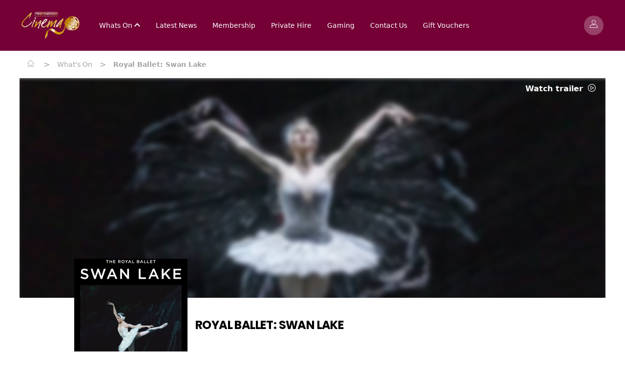

--- FILE ---
content_type: text/html; charset=ISO-8859-1
request_url: https://stationcinema.com/event/78756
body_size: 74272
content:
<!-- <script>
  // Dark Mode ON
  document.documentElement.classList.add('dark');
  localStorage.theme = 'dark';
  localStorage.removeItem('theme');
</script> -->


<!DOCTYPE html>
<html lang="EN" class="">
    <head>
        <base href="">
        <meta charset="UTF-8" />
        <meta name="viewport" content="width=device-width, initial-scale=1.0" />
        <meta data-a1serv="A1Web-FE3" />

        <link rel="apple-touch-icon" sizes="57x57" href="/assets/icons/apple-icon-57x57.png">
        <link rel="apple-touch-icon" sizes="60x60" href="/assets/icons/apple-icon-60x60.png">
        <link rel="apple-touch-icon" sizes="72x72" href="/assets/icons/apple-icon-72x72.png">
        <link rel="apple-touch-icon" sizes="76x76" href="/assets/icons/apple-icon-76x76.png">
        <link rel="apple-touch-icon" sizes="114x114" href="/assets/icons/apple-icon-114x114.png">
        <link rel="apple-touch-icon" sizes="120x120" href="/assets/icons/apple-icon-120x120.png">
        <link rel="apple-touch-icon" sizes="144x144" href="/assets/icons/apple-icon-144x144.png">
        <link rel="apple-touch-icon" sizes="152x152" href="/assets/icons/apple-icon-152x152.png">
        <link rel="apple-touch-icon" sizes="180x180" href="/assets/icons/apple-icon-180x180.png">
        <link rel="icon" type="image/png" sizes="192x192"  href="/assets/icons/android-icon-192x192.png">
        <link rel="icon" type="image/png" sizes="32x32" href="/assets/icons/favicon-32x32.png">
        <link rel="icon" type="image/png" sizes="96x96" href="/assets/icons/favicon-96x96.png">
        <link rel="icon" type="image/png" sizes="16x16" href="/assets/icons/favicon-16x16.png">
        <link rel="manifest" href="/assets/icons/manifest.json">
        <meta name="msapplication-TileColor" content="#ffffff">
        <meta name="msapplication-TileImage" content="/assets/icons/ms-icon-144x144.png">
        <meta name="theme-color" content="#ffffff">
        <script src="https://ajax.googleapis.com/ajax/libs/jquery/3.6.0/jquery.min.js"></script>
        <script>var sitecode = 'STATIONCINEMA';</script>
        
        
        <!-- <meta name="apple-mobile-web-app-title" content="" /> -->
        
        <x-head/>
        <title>Events | The Station Cinema</title>
        <meta name="desciption" content="">
        <meta name="keywords" content="">
        <x-styles/>
        <link rel="stylesheet" href="/splide/css/splide-core.min.css">
        <link rel="stylesheet" href="/css/global.css">
        <link rel="stylesheet" href="/stylesheet.css"> 
        
        <script>(function(i,s,o,g,r,a,m){i['GoogleAnalyticsObject']=r;i[r]=i[r]||function(){(i[r].q=i[r].q||[]).push(arguments)},i[r].l=1*new Date();a=s.createElement(o),m=s.getElementsByTagName(o)[0];a.async=1;a.src=g;m.parentNode.insertBefore(a,m)})(window,document,'script','//www.google-analytics.com/analytics.js','ga');ga('create','UA-56401285-3','auto',{'name':'olct'});ga('olct.require','displayfeatures');ga('olct.require','ecommerce');ga('olct.send','pageview');</script>    </head>
    <body>
<header id="a1web-header" class="sticky top-0 a1-header-bg a1-header-border px-4" style="z-index: 25;">
    <div class="container mx-auto">
        <nav class="flex justify-between items-center a1-header-bg px-4 md:px-1 py-4 md:py-6">
            <div class="flex justify-start items-center">
                <div class="mr-6">
                    <a href="https://stationcinema.com">
                        <img class="a1-header-logo" src="/assets/images/logo_large.png" alt="Site Logo">
                    </a>
                </div>
                <div class="ml-4 hidden lg:block">
                    <ul class="list-none flex justify-evenly items-center space-x-8">
                        <!-- <li class="lg:pr-0 xl:pr-8">
                            <i class="icon-a1-common-location-solid text-white items-center justify-center align-middle" style="font-size: 14px; margin-right: 1px;"></i>
                            <select class="cinemaSelect" id="cinemaSelect" onchange="cinemaSelect()">
                                                                    <option value="https://stationcinema.a1web-test.com" selected="selected">Station Cinema</option>
                                                            </select>
                        </li> -->
                                            
                                                    <li class="dropdown">
                                                                <a href="/" class="dropdown-selector text-sm a1-header-color font-medium">
                                        Whats On                                        <i class="a1-header-color text-xs align-middle dropdown-icon icon-a1-common-up"></i>
                                    </a>
                                                                                            <div class="dropdown-content absolute a1-header-bg grid grid-cols-1 hidden min-w-max">
                                                                                    <a href="/whatson" class="dropdown-link grid-span-1 place-self-start text-sm a1-header-color m-4 font-medium">Now Showing</a>
                                                                                    <a href="/whatson/all" class="dropdown-link grid-span-1 place-self-start text-sm a1-header-color m-4 font-medium">View All</a>
                                                                                    <a href="/comingsoon" class="dropdown-link grid-span-1 place-self-start text-sm a1-header-color m-4 font-medium">Coming Soon</a>
                                                                                    <a href="/whatson/live" class="dropdown-link grid-span-1 place-self-start text-sm a1-header-color m-4 font-medium">Live Events</a>
                                                                                    <a href="/whatson/senior" class="dropdown-link grid-span-1 place-self-start text-sm a1-header-color m-4 font-medium">Senior Screenings</a>
                                                                                    <a href="/whatson/Selects" class="dropdown-link grid-span-1 place-self-start text-sm a1-header-color m-4 font-medium">Selects</a>
                                                                                    <a href="/whatson/DogFriendly" class="dropdown-link grid-span-1 place-self-start text-sm a1-header-color m-4 font-medium">Dog Friendly</a>
                                                                                    <a href="/whatson/subtitled" class="dropdown-link grid-span-1 place-self-start text-sm a1-header-color m-4 font-medium">Subtitled Screenings</a>
                                                                            </div>
                                                          </li>
                                                    <li class="">
                                                                <a href="/news" class="text-sm a1-header-color font-medium" >Latest News</a>
                                                                                    </li>
                                                    <li class="">
                                                                <a href="/news/17713" class="text-sm a1-header-color font-medium" >Membership</a>
                                                                                    </li>
                                                    <li class="">
                                                                <a href="/news/17779" class="text-sm a1-header-color font-medium" >Private Hire</a>
                                                                                    </li>
                                                    <li class="">
                                                                <a href="/contact/gaming" class="text-sm a1-header-color font-medium" >Gaming</a>
                                                                                    </li>
                                                    <li class="">
                                                                <a href="/contact" class="text-sm a1-header-color font-medium" >Contact Us</a>
                                                                                    </li>
                                                    <li class="">
                                                                <a href="https://stationcinema.admit-one.eu/?p=voucher" class="text-sm a1-header-color font-medium" >Gift Vouchers</a>
                                                                                    </li>
                                            </ul>
                </div>
            </div>

            <div class="flex justify-end">
                <!-- <div class="flex items-center justify-center">
                    <a class="flex items-center justify-end mr-4" href="https://stationcinema.admit-one.eu/payment">
                        <i class="icon icon-a1-common-basket text-white text-2xl"></i>
                    </a>
                </div> -->
                <div class="flex-initial">
                    <div class="flex items-center justify-end lg:hidden">
                        
                                                    <a class="bg-opacity-25 bg-white rounded-full px-3 py-2 mr-4 flex items-center justify-center" href="https://stationcinema.admit-one.eu/account">
                                <i class="icon icon-a1-common-account text-white"></i>
                            </a>
                                                <span id="openMenu" class="toggleMenu a1-header-color mt-1">
                            <i class="icon icon-a1-common-menu-burger"></i>
                        </span>
                    </div>
                    <div class="hidden xl:flex xl:justify-end">
                        <a class="whatsOnButton_header inline-block btn-primary font-body text-center text-white text-sm px-5 py-2 font-medium" href="contact">
                            Get in Touch
                        </a>
                                                                            <a class="bg-opacity-25 bg-white rounded-full px-3 py-2 ml-2 flex items-center justify-center" href="https://stationcinema.admit-one.eu/account">
                                <i class="icon icon-a1-common-account text-white"></i>
                            </a>
                                            </div>
                                            <div class="hidden lg:flex xl:hidden xl:justify-end">
                            <a class="bg-opacity-25 bg-white rounded-full px-3 py-2 ml-2 flex items-center justify-center" href="https://stationcinema.admit-one.eu/account">
                                <i class="icon icon-a1-common-account text-white"></i>
                            </a>
                        </div>
                                    </div>
            </div>
        </nav>
    </div>
</header>
<aside id="menuAside" class="transform top-0 right-0 w-5/6 bg-white fixed h-full overflow-auto ease-in-out transition-all duration-300 z-30 translate-x-full" style="z-index:9999;">
    <div class="border-b-2 py-4 px-12">
        <span id="closeMenu" class="toggleMenu text-secondary mt-1">
            <i class="icon icon-a1-common-cross text-sm align-bottom mr-2"></i>
            Menu
        </span>
    </div>
    <div class="py-8 px-16">
        <ul class="list-none test">
            <li class="mb-8">
                <i id="cin_loc" class="a1-common2-a1-common-location-solid text-accent items-center justify-center align-middle" style="font-size: 14px; margin-right: 1px;"></i>
                <select class="cinemaSelectMob" id="cinemaSelectMob" onchange="cinemaSelectMob()">
                                            <option value="https://stationcinema.a1web-test.com" selected="selected">Station Cinema</option>
                                    </select>
            </li>
                            <li class="mb-8 dropdown">
                                    <a href="/" class="dropdown-selector flex justify-between text-sm text-secondary font-medium">
                            Whats On                            <i class="dropdown-icon text-secondary font-medium align-middle icon-a1-common-up"></i>
                        </a>
                                    <div class="dropdown-content grid grid-cols-1 place-content-center hidden">
                                    
                                <a href="/whatson" class="dropdown-link grid-span-1 place-self-start text-sm text-secondary font-medium ml-5 my-4">Now Showing</a>
                                    
                                <a href="/whatson/all" class="dropdown-link grid-span-1 place-self-start text-sm text-secondary font-medium ml-5 my-4">View All</a>
                                    
                                <a href="/comingsoon" class="dropdown-link grid-span-1 place-self-start text-sm text-secondary font-medium ml-5 my-4">Coming Soon</a>
                                    
                                <a href="/whatson/live" class="dropdown-link grid-span-1 place-self-start text-sm text-secondary font-medium ml-5 my-4">Live Events</a>
                                    
                                <a href="/whatson/senior" class="dropdown-link grid-span-1 place-self-start text-sm text-secondary font-medium ml-5 my-4">Senior Screenings</a>
                                    
                                <a href="/whatson/Selects" class="dropdown-link grid-span-1 place-self-start text-sm text-secondary font-medium ml-5 my-4">Selects</a>
                                    
                                <a href="/whatson/DogFriendly" class="dropdown-link grid-span-1 place-self-start text-sm text-secondary font-medium ml-5 my-4">Dog Friendly</a>
                                    
                                <a href="/whatson/subtitled" class="dropdown-link grid-span-1 place-self-start text-sm text-secondary font-medium ml-5 my-4">Subtitled Screenings</a>
                                                    </div>
                                
                </li>
                            <li class="mb-8 ">
                                    <a href="/news" class="text-sm text-secondary font-medium" >Latest News</a>
                        
                </li>
                            <li class="mb-8 ">
                                    <a href="/news/17713" class="text-sm text-secondary font-medium" >Membership</a>
                        
                </li>
                            <li class="mb-8 ">
                                    <a href="/news/17779" class="text-sm text-secondary font-medium" >Private Hire</a>
                        
                </li>
                            <li class="mb-8 ">
                                    <a href="/contact/gaming" class="text-sm text-secondary font-medium" >Gaming</a>
                        
                </li>
                            <li class="mb-8 ">
                                    <a href="/contact" class="text-sm text-secondary font-medium" >Contact Us</a>
                        
                </li>
                            <li class="mb-8 ">
                                    <a href="https://stationcinema.admit-one.eu/?p=voucher" class="text-sm text-secondary font-medium" >Gift Vouchers</a>
                        
                </li>
                      
        </ul>
        <div class="absolute bottom-0 mb-16">
            <p class="text-sm">Stay connected</p>
            <div class="flex justify-start mt-4">
                                    <a href="https://en-gb.facebook.com/stationcinemarichmond/" class="flex-1"><i class="icon icon-a1-common-facebook"></i></a>
                                    <a href="https://www.instagram.com/thestationcinema" class="flex-1"><i class="icon icon-a1-common-instagram"></i></a>
                            </div>
        </div>
    </div>
</aside>

<!-- START OF SEARCH MODAL -->
<aside id="modalSearchBar" class="modal fixed w-full h-full top-0 left-0 flex items-center justify-center z-50" style="display:none;" >
    <div id="closeSearch" class="absolute z-50 w-8 h-8 bg-white text-center pt-1.5 top-12 right-20 rounded-full">
        <i onclick="hideSearchModal()" class="icon icon-a1-common-cross"></i>
    </div>
    <div id="modal-overlay" onclick="hideSearchModal()" class="modal-overlay absolute w-full h-full bg-gray-900 opacity-75"></div>
        <div class="absolute modal-container max-h-4/5 w-full md:w-3/5 mx-auto top-28 shadow-lg z-50 overflow-y-auto bg-white">
            <div id="modal-content" class="modal-content text-center">
                <div id="modal-login" class="modal-login modal-body-header">
                    <div class="flex flex-col text-lg">
                      <div class="text-2xl">
                        <i class="icon icon-a1-common-search absolute right-3 top-3"></i>
                        <input type="text" id="searchBarInput" onkeyup="searchForPerformance()" placeholder="Search.." class="w-full border-b-2 py-2 px-4" autocomplete="off">
                      </div>
                        <div class="flex w-full text-left text-black text-2xl">
                          <ul id="performanceList">
                                                            <li style="display: none;">
                                    <a class="p-3 block" href="https://stationcinema.a1web-test.com/event/101730">28 Years Later: The Bone Temple</a>
                                </li>
                                                            <li style="display: none;">
                                    <a class="p-3 block" href="https://stationcinema.a1web-test.com/event/106732">Dog Friendly Screening: Rental Family</a>
                                </li>
                                                            <li style="display: none;">
                                    <a class="p-3 block" href="https://stationcinema.a1web-test.com/event/106733">Dog Friendly Screening: Wuthering Heights</a>
                                </li>
                                                            <li style="display: none;">
                                    <a class="p-3 block" href="https://stationcinema.a1web-test.com/event/105859">Don’t Go Into The Cellar Theatre Presents: “Sherlock Holmes’ Christmas Casebook’</a>
                                </li>
                                                            <li style="display: none;">
                                    <a class="p-3 block" href="https://stationcinema.a1web-test.com/event/99590">Exhibition On Screen : FRIDA KAHLO</a>
                                </li>
                                                            <li style="display: none;">
                                    <a class="p-3 block" href="https://stationcinema.a1web-test.com/event/99589">Exhibition On Screen: TURNER & CONSTABLE</a>
                                </li>
                                                            <li style="display: none;">
                                    <a class="p-3 block" href="https://stationcinema.a1web-test.com/event/104160">H is for Hawk</a>
                                </li>
                                                            <li style="display: none;">
                                    <a class="p-3 block" href="https://stationcinema.a1web-test.com/event/101729">Hamnet</a>
                                </li>
                                                            <li style="display: none;">
                                    <a class="p-3 block" href="https://stationcinema.a1web-test.com/event/106895">Iron Lung</a>
                                </li>
                                                            <li style="display: none;">
                                    <a class="p-3 block" href="https://stationcinema.a1web-test.com/event/106735">KNITFLIX: Wuthering Heights</a>
                                </li>
                                                            <li style="display: none;">
                                    <a class="p-3 block" href="https://stationcinema.a1web-test.com/event/98241">MET Opera: Tristan und Isolde</a>
                                </li>
                                                            <li style="display: none;">
                                    <a class="p-3 block" href="https://stationcinema.a1web-test.com/event/99991">National Theatre Live: Hamlet</a>
                                </li>
                                                            <li style="display: none;">
                                    <a class="p-3 block" href="https://stationcinema.a1web-test.com/event/106508">NT Live: All My Sons</a>
                                </li>
                                                            <li style="display: none;">
                                    <a class="p-3 block" href="https://stationcinema.a1web-test.com/event/105591">NT Live: Les Liaisons Dangereuses</a>
                                </li>
                                                            <li style="display: none;">
                                    <a class="p-3 block" href="https://stationcinema.a1web-test.com/event/9660">NT Live: The Audience</a>
                                </li>
                                                            <li style="display: none;">
                                    <a class="p-3 block" href="https://stationcinema.a1web-test.com/event/105590">NT Live: The Playboy of the Western World</a>
                                </li>
                                                            <li style="display: none;">
                                    <a class="p-3 block" href="https://stationcinema.a1web-test.com/event/98238">MET Opera: Eugene Onegin</a>
                                </li>
                                                            <li style="display: none;">
                                    <a class="p-3 block" href="https://stationcinema.a1web-test.com/event/98232">RBO: Giselle</a>
                                </li>
                                                            <li style="display: none;">
                                    <a class="p-3 block" href="https://stationcinema.a1web-test.com/event/98233">RBO: Siegfried</a>
                                </li>
                                                            <li style="display: none;">
                                    <a class="p-3 block" href="https://stationcinema.a1web-test.com/event/98234">RBO: The Magic Flute</a>
                                </li>
                                                            <li style="display: none;">
                                    <a class="p-3 block" href="https://stationcinema.a1web-test.com/event/98231">RBO: Woolf Works</a>
                                </li>
                                                            <li style="display: none;">
                                    <a class="p-3 block" href="https://stationcinema.a1web-test.com/event/103785">Rental Family</a>
                                </li>
                                                            <li style="display: none;">
                                    <a class="p-3 block" href="https://stationcinema.a1web-test.com/event/103754">SAIPAN</a>
                                </li>
                                                            <li style="display: none;">
                                    <a class="p-3 block" href="https://stationcinema.a1web-test.com/event/105707">Shakespeare’s OTHELLO</a>
                                </li>
                                                            <li style="display: none;">
                                    <a class="p-3 block" href="https://stationcinema.a1web-test.com/event/103184">Song Sung Blue</a>
                                </li>
                                                            <li style="display: none;">
                                    <a class="p-3 block" href="https://stationcinema.a1web-test.com/event/102018">The Housemaid</a>
                                </li>
                                                            <li style="display: none;">
                                    <a class="p-3 block" href="https://stationcinema.a1web-test.com/event/106257">The Lord Of The Rings Trilogy: Extended Editions</a>
                                </li>
                                                            <li style="display: none;">
                                    <a class="p-3 block" href="https://stationcinema.a1web-test.com/event/103749">Wuthering Heights</a>
                                </li>
                                                      </ul>
                        </div>
                    </div>
                </div>
            </div>
        </div>
    </div>
</aside>
<!-- END OF SEARCH MODAL -->
<!-- START OF MODAL -->
<aside id="modalSitePicker" class="modal fixed w-full h-full top-0 left-0 flex items-center justify-center z-50" style="display:none;" >
        <div id="modal-overlay" class="modal-overlay absolute w-full h-full bg-gray-900 opacity-75"></div>
            <div class="modal-container max-h-4/5 w-4/5 md:w-1/2 lg:w-1/3 mx-auto rounded-xl shadow-lg z-50 overflow-y-auto bg-white" style="max-width:400px">
                <div id="modal-content" class="modal-content text-center">
                    <div id="modal-login" class="modal-login modal-body-header py-4 px-6">
                        <div class="flex flex-col">
                            <div class="flex justify-center w-4/5 items-center text-center pb-3 mt-4 mx-auto">
                                <p id="" class="font-display text-2xl font-bold text-primary">Welcome to <br/> LANDING_CIRCUIT_NAME</p>
                            </div>
                        <div class="flex flex-col my-2">
                            <p>Chose your local cinema</p>
                            <div class="input-select flex items-center mt-1 bg-white text-gray-600 placeholder-gray-700 focus:ring-gray-700 ">
                                <select class="cinemaSelectModal my-2 w-full h-full p-2 bg-white" id="cinemaSelectModal">
                                    <option id="disabled_input" value="" selected="true" disabled="disabled">Select a Cinema</option>
                                                                            <option value="https://stationcinema.a1web-test.com" selected="selected">Station Cinema</option>
                                                                    </select>
                                <!-- <i class="icon-a1-common-down -ml-6 cursor-pointer pointer-events-none text-gray-600"></i> -->
                            </div>
                        </div>
                        <div class="flex flex-col mb-4">
                            <span id="cinemaSelectButton" onclick="cinemaSelectModal()" class="modal-close btn-primary w-full font-display font-semibold px-4 p-3 ">Continue</span>
                        </div>
                        </div>
                    </div>
                </div>
            </div>
        </div>
    </aside>
    <!-- END OF MODAL -->

<div id="menuOverlay" class="toggleMenu hidden fixed inset-0 bg-black bg-opacity-50 transition-opacity z-20" style="z-index:999;"></div>

<script type="application/javascript">
    let openMenu = document.getElementById('openMenu');
    let closeMenu = document.getElementById('closeMenu');
    document.querySelectorAll('.toggleMenu').forEach(element => {
        element.addEventListener('click', (event) => {
            event.preventDefault();
            let menuAside = document.getElementById('menuAside');
            let menuOverlay = document.getElementById('menuOverlay');
            menuAside.classList.toggle('translate-x-0');
            menuOverlay.classList.toggle('hidden');
        });
    });
    document.querySelectorAll('.dropdown').forEach(element => {
        element.addEventListener('click', (event) => {
            if(!event.target.matches('.dropdown-link')) {
                event.preventDefault();
                let dropdownContent = element.getElementsByClassName('dropdown-content')[0];
                let dropdownIcon = element.getElementsByClassName('dropdown-icon')[0];
                dropdownContent.classList.toggle('hidden');
                dropdownIcon.classList.toggle('icon-a1-common-down');
                dropdownIcon.classList.toggle('icon-a1-common-up');
            }
        });
    });
    window.onclick = (event) => {
        if (!event.target.matches('.dropdown-selector') && !event.target.matches('.dropdown-content')) {
            document.querySelectorAll('.dropdown-content').forEach(element => {
                if(!element.classList.contains('hidden')){
                    element.classList.add('hidden');
                }
            });
            document.querySelectorAll('.dropdown-icon').forEach(element => {
                if(!element.classList.contains('icon-a1-common-down')){
                    element.classList.toggle('icon-a1-common-down');
                    element.classList.toggle('icon-a1-common-up');
                }
            });
        }
    };
    //This allows you to switch sites usign the selcet drop down in the header
    function cinemaSelect() {
        var x = document.getElementById("cinemaSelect").value;
        var url = x;
        if (url) {
        window.location = url;
        }
        return false;
    }
    function cinemaSelectMob() {
        var x = document.getElementById("cinemaSelectMob").value;
        var url = x;
        if (url) {
        window.location = url;
        }
        return false;
    }
</script>
<div class="bg-white dark:bg-gray-700"> 
    <div class="container mx-auto">
        <!-- include(COMPONENTS_PATH . '\\common\\card\\news_page.blade.php');@include($templateVersion . '.common.breadcrumbs.index', ['breadcrumbType' => 'generic']) -->
        
    <div id="breadcrumbs" class=" text-gray-400 dark:text-white py-4 px-4">
        <a href="/">
            <span id="home" class="inline-block text-gray-400 dark:text-white"><i class="flex icon-a1-common-home text-sm mr-1"></i></span>
        </a>
        <span class="seperator">></span>
        <a id="parentLink" href="#">
            <span id="parent" class="inline-block text-gray-400 dark:text-white"></span>
        </a>
        <span class="seperator">></span>
                    <span id="child" class="inline-block text-gray-400 dark:text-white">Royal Ballet: Swan Lake</span>
            </div>

    <script>
        var here = location.href.split('/').slice(3);
        var parts = [{ "text": 'Home', "link": '/' }];
        for (var i = 0; i < here.length; i++) {
            var part = here[i];
            var text = part;
            var link = '/' + here.slice(0, i + 1).join('/');
            parts.push({ "text": text, "link": link });
            var parent = parts[1];
        }
        if(parent.text == "event"){
            parentText = "What's on"
            parentLinkUrl = '/whatson';
        } else {
            parentText = parent.text
            parentLinkUrl = '/news';
        }
        document.getElementById("parent").innerHTML = parentText;
        var parentLink = document.getElementById('parentLink');
        parentLink.href = parentLinkUrl;  
    </script>
    </div>
</div>
<div class="bg-white dark:bg-gray-700"> 
    <div class="container mx-auto">
        <div class="w-full bg-white dark:bg-gray-700">
    <div class="px-4 pt-2 pb-4 md:hidden">
        <h2 class="dark:text-white"><a href="https://stationcinema.admit-one.eu/details/?eventCode=78756">Royal Ballet: Swan Lake</a></h2>
    </div>
        <div class="event_image-container">
                    <div class="event_trailer-link">
                <a href="#" class="flex-1 font-body font-semibold text-base" onclick="showTrailer('0PpiE9XgMwo')">
                    Watch trailer
                    <i class="icon icon-a1-common-play align-middle ml-1"></i>
                </a>
            </div>
                <div class="col-span-1 eventStillContainer">
                            <img class="object-fill w-full rounded-br-xl eventStillBanner" srcset="/filmimages/banners/78756.jpg 480w" 
                                                                                            src="/filmimages/small/78756.jpg" alt="Royal Ballet: Swan Lake">
                                                                    
        </div>
    </div>
    <div class="px-4 md:px-28">
        <div class="grid grid-cols-3 lg:grid-cols-4 xl:grid-cols-5 gap-4">
            <div class="col-span-1">
                                    <img class="object-contain object-left-top rounded-br-xl -mt-16 md:-mt-20 eventStillPoster" src="/filmimages/small/78756.jpg" alt="Royal Ballet: Swan Lake">
                            </div>
            <div class="col-span-2 lg:col-span-3 xl:col-span-4 mt-4 md:mt-10">
                <h1 class="hidden md:block md:mb-10 dark:text-white"><a href="https://stationcinema.admit-one.eu/details/?eventCode=78756">Royal Ballet: Swan Lake</a></h1>
                <div class="md:flex md:justify-between text-accent">
                    <p class="mb-2">
                        <img class="inline-block object-scale-down h-10 w-10 mr-2" src="/ratings/UK/LIVElrg.gif" alt="">
                        <span class="text-gray-400 dark:text-white">Running time: </span><span class="text-gray-400 dark:text-white">200 mins</span>
                    </p>
                    <p class="text-gray-500 dark:text-white">Drama</p>
                </div>
            </div>
            <div class="col-span-3 lg:col-span-4 xl:col-span-6 my-2">
                <p class="text-gray-500 dark:text-white">Out hunting, Prince Siegfried chances upon a flock of swans. One among them transforms into the beautiful human Odette and he is immediately enamoured. But Odette is bound by a spell which keeps her captive as a swan during the day. Can Siegfried free her?
<br>
Tchaikovsky’s sensational score combines with the evocative imagination of choreographer Liam Scarlett and designer John Macfarlane to heighten the dramatic pathos of Marius Petipa and Lev Ivanov’s quintessential ballet classic. Swan Lake remains to this day one of the best-loved works in the classical ballet canon.
</p>
            </div>
        </div>
    </div>
</div>  

            <div class="px-4 md:px-28 py-6">
                <p class="text-black dark:text-white">There&nbsp;are&nbsp;currently&nbsp;no performance&nbsp;scheduled&nbsp;for&nbsp;this&nbsp;event
</p>
            </div>
            </div>
</div>
<div class="bg-white dark:bg-accent">
    <div class="container mx-auto px-6 py-6 md:px-4">
        <div class="flex justify-between items-center">
            <h1 class="text-accent text-xl dark:text-white leading-tight">What's On</h1>
            <a href="/whatson" class="text-primary font-semibold">
                View All
                <i class="icon-a1-common-right text-primary align-middle"></i>
            </a>
        </div>
        <div class="pt-6">
            <div id="splideBannerCarousel" class="splide pb-8">
    <div class="splide__track">
        <div class="splide__list">
                                <div class="splide__slide">
                        <div class="splide__slide__container inset-0 bg-gradient-to-t from-primary-500 rounded-br-xl">
                        <a href="/event/101730">
                                                                    <img src="https://stationcinema.admit-one.eu//sites/STATIONCINEMA/STATIONCINEMA/eventImages/101730_0.jpg" style="height: 271px;">
                                                            </a>
                                                            <div class="absolute">
                                    <div class="flex flex-row justify-between px-1 pb-1 absolute" style="bottom:0px;">
                                        <div class="flex items-center w-10 h-10 justify-center align-middle bg-primary rounded-full">
                                            <a href="#" class="w-5 h-5 text-center" onclick="showTrailer('EOwTdTZA8D8')">
                                                <i class="icon-a1-common-play dark:text-black text-white"></i>
                                            </a>
                                        </div>
                                    </div>
                                </div>
                                                    </div>
                        <div class="p-splide__content">
                            <h4 class="text-accent dark:text-white mt-2">28 Years Later: The Bone Temple</h4>
                        </div>
                    </div>
                                    <div class="splide__slide">
                        <div class="splide__slide__container inset-0 bg-gradient-to-t from-primary-500 rounded-br-xl">
                        <a href="/event/106732">
                                                                    <img src="https://stationcinema.admit-one.eu//sites/STATIONCINEMA/STATIONCINEMA/eventImages/106732_0.jpg" style="height: 271px;">
                                                            </a>
                                                            <div class="absolute">
                                    <div class="flex flex-row justify-between px-1 pb-1 absolute" style="bottom:0px;">
                                        <div class="flex items-center w-10 h-10 justify-center align-middle bg-primary rounded-full">
                                            <a href="#" class="w-5 h-5 text-center" onclick="showTrailer('n0pqP6ClcE8')">
                                                <i class="icon-a1-common-play dark:text-black text-white"></i>
                                            </a>
                                        </div>
                                    </div>
                                </div>
                                                    </div>
                        <div class="p-splide__content">
                            <h4 class="text-accent dark:text-white mt-2">Dog Friendly Screening: Rental Family</h4>
                        </div>
                    </div>
                                    <div class="splide__slide">
                        <div class="splide__slide__container inset-0 bg-gradient-to-t from-primary-500 rounded-br-xl">
                        <a href="/event/106733">
                                                                    <img src="https://stationcinema.admit-one.eu//sites/STATIONCINEMA/STATIONCINEMA/eventImages/106733_0.jpg" style="height: 271px;">
                                                            </a>
                                                            <div class="absolute">
                                    <div class="flex flex-row justify-between px-1 pb-1 absolute" style="bottom:0px;">
                                        <div class="flex items-center w-10 h-10 justify-center align-middle bg-primary rounded-full">
                                            <a href="#" class="w-5 h-5 text-center" onclick="showTrailer('3fLCdIYShEQ')">
                                                <i class="icon-a1-common-play dark:text-black text-white"></i>
                                            </a>
                                        </div>
                                    </div>
                                </div>
                                                    </div>
                        <div class="p-splide__content">
                            <h4 class="text-accent dark:text-white mt-2">Dog Friendly Screening: Wuthering Heights</h4>
                        </div>
                    </div>
                                    <div class="splide__slide">
                        <div class="splide__slide__container inset-0 bg-gradient-to-t from-primary-500 rounded-br-xl">
                        <a href="/event/105859">
                                                                    <img src="https://stationcinema.admit-one.eu//sites/STATIONCINEMA/STATIONCINEMA/eventImages/105859_0.jpg" style="height: 271px;">
                                                            </a>
                                                    </div>
                        <div class="p-splide__content">
                            <h4 class="text-accent dark:text-white mt-2">Don’t Go Into The Cellar Theatre Presents: “Sherlock Holmes’ Christmas Casebook’</h4>
                        </div>
                    </div>
                                    <div class="splide__slide">
                        <div class="splide__slide__container inset-0 bg-gradient-to-t from-primary-500 rounded-br-xl">
                        <a href="/event/99590">
                                                                    <img src="https://stationcinema.admit-one.eu//sites/STATIONCINEMA/STATIONCINEMA/eventImages/99590_0.jpg" style="height: 271px;">
                                                            </a>
                                                    </div>
                        <div class="p-splide__content">
                            <h4 class="text-accent dark:text-white mt-2">Exhibition On Screen : FRIDA KAHLO</h4>
                        </div>
                    </div>
                                    <div class="splide__slide">
                        <div class="splide__slide__container inset-0 bg-gradient-to-t from-primary-500 rounded-br-xl">
                        <a href="/event/99589">
                                                                    <img src="https://stationcinema.admit-one.eu//sites/STATIONCINEMA/STATIONCINEMA/eventImages/99589_0.jpg" style="height: 271px;">
                                                            </a>
                                                    </div>
                        <div class="p-splide__content">
                            <h4 class="text-accent dark:text-white mt-2">Exhibition On Screen: TURNER & CONSTABLE</h4>
                        </div>
                    </div>
                                    <div class="splide__slide">
                        <div class="splide__slide__container inset-0 bg-gradient-to-t from-primary-500 rounded-br-xl">
                        <a href="/event/104160">
                                                                    <img src="https://stationcinema.admit-one.eu//sites/STATIONCINEMA/STATIONCINEMA/eventImages/104160_0.jpg" style="height: 271px;">
                                                            </a>
                                                            <div class="absolute">
                                    <div class="flex flex-row justify-between px-1 pb-1 absolute" style="bottom:0px;">
                                        <div class="flex items-center w-10 h-10 justify-center align-middle bg-primary rounded-full">
                                            <a href="#" class="w-5 h-5 text-center" onclick="showTrailer('RJ29BBXfN64')">
                                                <i class="icon-a1-common-play dark:text-black text-white"></i>
                                            </a>
                                        </div>
                                    </div>
                                </div>
                                                    </div>
                        <div class="p-splide__content">
                            <h4 class="text-accent dark:text-white mt-2">H is for Hawk</h4>
                        </div>
                    </div>
                                    <div class="splide__slide">
                        <div class="splide__slide__container inset-0 bg-gradient-to-t from-primary-500 rounded-br-xl">
                        <a href="/event/101729">
                                                                    <img src="https://stationcinema.admit-one.eu//sites/STATIONCINEMA/STATIONCINEMA/eventImages/101729_0.jpg" style="height: 271px;">
                                                            </a>
                                                            <div class="absolute">
                                    <div class="flex flex-row justify-between px-1 pb-1 absolute" style="bottom:0px;">
                                        <div class="flex items-center w-10 h-10 justify-center align-middle bg-primary rounded-full">
                                            <a href="#" class="w-5 h-5 text-center" onclick="showTrailer('U1D8fSterfw')">
                                                <i class="icon-a1-common-play dark:text-black text-white"></i>
                                            </a>
                                        </div>
                                    </div>
                                </div>
                                                    </div>
                        <div class="p-splide__content">
                            <h4 class="text-accent dark:text-white mt-2">Hamnet</h4>
                        </div>
                    </div>
                                    <div class="splide__slide">
                        <div class="splide__slide__container inset-0 bg-gradient-to-t from-primary-500 rounded-br-xl">
                        <a href="/event/106895">
                                                                    <img src="https://stationcinema.admit-one.eu//sites/STATIONCINEMA/STATIONCINEMA/eventImages/106895_0.jpg" style="height: 271px;">
                                                            </a>
                                                    </div>
                        <div class="p-splide__content">
                            <h4 class="text-accent dark:text-white mt-2">Iron Lung</h4>
                        </div>
                    </div>
                                    <div class="splide__slide">
                        <div class="splide__slide__container inset-0 bg-gradient-to-t from-primary-500 rounded-br-xl">
                        <a href="/event/106735">
                                                                    <img src="https://stationcinema.admit-one.eu//sites/STATIONCINEMA/STATIONCINEMA/eventImages/106735_0.jpg" style="height: 271px;">
                                                            </a>
                                                            <div class="absolute">
                                    <div class="flex flex-row justify-between px-1 pb-1 absolute" style="bottom:0px;">
                                        <div class="flex items-center w-10 h-10 justify-center align-middle bg-primary rounded-full">
                                            <a href="#" class="w-5 h-5 text-center" onclick="showTrailer('3fLCdIYShEQ')">
                                                <i class="icon-a1-common-play dark:text-black text-white"></i>
                                            </a>
                                        </div>
                                    </div>
                                </div>
                                                    </div>
                        <div class="p-splide__content">
                            <h4 class="text-accent dark:text-white mt-2">KNITFLIX: Wuthering Heights</h4>
                        </div>
                    </div>
                                    <div class="splide__slide">
                        <div class="splide__slide__container inset-0 bg-gradient-to-t from-primary-500 rounded-br-xl">
                        <a href="/event/98241">
                                                                    <img src="https://stationcinema.admit-one.eu//sites/STATIONCINEMA/STATIONCINEMA/eventImages/98241_0.jpg" style="height: 271px;">
                                                            </a>
                                                    </div>
                        <div class="p-splide__content">
                            <h4 class="text-accent dark:text-white mt-2">MET Opera: Tristan und Isolde</h4>
                        </div>
                    </div>
                                    <div class="splide__slide">
                        <div class="splide__slide__container inset-0 bg-gradient-to-t from-primary-500 rounded-br-xl">
                        <a href="/event/99991">
                                                                    <img src="https://stationcinema.admit-one.eu//sites/STATIONCINEMA/STATIONCINEMA/eventImages/99991_0.jpg" style="height: 271px;">
                                                            </a>
                                                    </div>
                        <div class="p-splide__content">
                            <h4 class="text-accent dark:text-white mt-2">National Theatre Live: Hamlet</h4>
                        </div>
                    </div>
                                    <div class="splide__slide">
                        <div class="splide__slide__container inset-0 bg-gradient-to-t from-primary-500 rounded-br-xl">
                        <a href="/event/106508">
                                                                    <img src="https://stationcinema.admit-one.eu//sites/STATIONCINEMA/STATIONCINEMA/eventImages/106508_0.jpg" style="height: 271px;">
                                                            </a>
                                                    </div>
                        <div class="p-splide__content">
                            <h4 class="text-accent dark:text-white mt-2">NT Live: All My Sons</h4>
                        </div>
                    </div>
                                    <div class="splide__slide">
                        <div class="splide__slide__container inset-0 bg-gradient-to-t from-primary-500 rounded-br-xl">
                        <a href="/event/105591">
                                                                    <img src="https://stationcinema.admit-one.eu//sites/STATIONCINEMA/STATIONCINEMA/eventImages/105591_0.jpg" style="height: 271px;">
                                                            </a>
                                                    </div>
                        <div class="p-splide__content">
                            <h4 class="text-accent dark:text-white mt-2">NT Live: Les Liaisons Dangereuses</h4>
                        </div>
                    </div>
                                    <div class="splide__slide">
                        <div class="splide__slide__container inset-0 bg-gradient-to-t from-primary-500 rounded-br-xl">
                        <a href="/event/9660">
                                                                    <img src="https://stationcinema.admit-one.eu//sites/STATIONCINEMA/STATIONCINEMA/eventImages/9660_0.jpg" style="height: 271px;">
                                                            </a>
                                                    </div>
                        <div class="p-splide__content">
                            <h4 class="text-accent dark:text-white mt-2">NT Live: The Audience</h4>
                        </div>
                    </div>
                                    <div class="splide__slide">
                        <div class="splide__slide__container inset-0 bg-gradient-to-t from-primary-500 rounded-br-xl">
                        <a href="/event/105590">
                                                                    <img src="https://stationcinema.admit-one.eu//sites/STATIONCINEMA/STATIONCINEMA/eventImages/105590_0.jpg" style="height: 271px;">
                                                            </a>
                                                    </div>
                        <div class="p-splide__content">
                            <h4 class="text-accent dark:text-white mt-2">NT Live: The Playboy of the Western World</h4>
                        </div>
                    </div>
                                    <div class="splide__slide">
                        <div class="splide__slide__container inset-0 bg-gradient-to-t from-primary-500 rounded-br-xl">
                        <a href="/event/98238">
                                                                    <img src="/filmimages/small/98238.jpg" style="height: 271px;">
                                                            </a>
                                                    </div>
                        <div class="p-splide__content">
                            <h4 class="text-accent dark:text-white mt-2">MET Opera: Eugene Onegin</h4>
                        </div>
                    </div>
                                    <div class="splide__slide">
                        <div class="splide__slide__container inset-0 bg-gradient-to-t from-primary-500 rounded-br-xl">
                        <a href="/event/98232">
                                                                    <img src="/filmimages/small/98232.jpg" style="height: 271px;">
                                                            </a>
                                                    </div>
                        <div class="p-splide__content">
                            <h4 class="text-accent dark:text-white mt-2">RBO: Giselle</h4>
                        </div>
                    </div>
                                    <div class="splide__slide">
                        <div class="splide__slide__container inset-0 bg-gradient-to-t from-primary-500 rounded-br-xl">
                        <a href="/event/98233">
                                                                    <img src="/filmimages/small/98233.jpg" style="height: 271px;">
                                                            </a>
                                                            <div class="absolute">
                                    <div class="flex flex-row justify-between px-1 pb-1 absolute" style="bottom:0px;">
                                        <div class="flex items-center w-10 h-10 justify-center align-middle bg-primary rounded-full">
                                            <a href="#" class="w-5 h-5 text-center" onclick="showTrailer('mcvLKldPM08')">
                                                <i class="icon-a1-common-play dark:text-black text-white"></i>
                                            </a>
                                        </div>
                                    </div>
                                </div>
                                                    </div>
                        <div class="p-splide__content">
                            <h4 class="text-accent dark:text-white mt-2">RBO: Siegfried</h4>
                        </div>
                    </div>
                                    <div class="splide__slide">
                        <div class="splide__slide__container inset-0 bg-gradient-to-t from-primary-500 rounded-br-xl">
                        <a href="/event/98234">
                                                                    <img src="/filmimages/small/98234.jpg" style="height: 271px;">
                                                            </a>
                                                    </div>
                        <div class="p-splide__content">
                            <h4 class="text-accent dark:text-white mt-2">RBO: The Magic Flute</h4>
                        </div>
                    </div>
                                    <div class="splide__slide">
                        <div class="splide__slide__container inset-0 bg-gradient-to-t from-primary-500 rounded-br-xl">
                        <a href="/event/98231">
                                                                    <img src="/filmimages/small/98231.jpg" style="height: 271px;">
                                                            </a>
                                                    </div>
                        <div class="p-splide__content">
                            <h4 class="text-accent dark:text-white mt-2">RBO: Woolf Works</h4>
                        </div>
                    </div>
                                    <div class="splide__slide">
                        <div class="splide__slide__container inset-0 bg-gradient-to-t from-primary-500 rounded-br-xl">
                        <a href="/event/103785">
                                                                    <img src="https://stationcinema.admit-one.eu//sites/STATIONCINEMA/STATIONCINEMA/eventImages/103785_0.jpg" style="height: 271px;">
                                                            </a>
                                                            <div class="absolute">
                                    <div class="flex flex-row justify-between px-1 pb-1 absolute" style="bottom:0px;">
                                        <div class="flex items-center w-10 h-10 justify-center align-middle bg-primary rounded-full">
                                            <a href="#" class="w-5 h-5 text-center" onclick="showTrailer('n0pqP6ClcE8')">
                                                <i class="icon-a1-common-play dark:text-black text-white"></i>
                                            </a>
                                        </div>
                                    </div>
                                </div>
                                                    </div>
                        <div class="p-splide__content">
                            <h4 class="text-accent dark:text-white mt-2">Rental Family</h4>
                        </div>
                    </div>
                                    <div class="splide__slide">
                        <div class="splide__slide__container inset-0 bg-gradient-to-t from-primary-500 rounded-br-xl">
                        <a href="/event/103754">
                                                                    <img src="https://stationcinema.admit-one.eu//sites/STATIONCINEMA/STATIONCINEMA/eventImages/103754_0.jpg" style="height: 271px;">
                                                            </a>
                                                            <div class="absolute">
                                    <div class="flex flex-row justify-between px-1 pb-1 absolute" style="bottom:0px;">
                                        <div class="flex items-center w-10 h-10 justify-center align-middle bg-primary rounded-full">
                                            <a href="#" class="w-5 h-5 text-center" onclick="showTrailer('xtau1ro7unE')">
                                                <i class="icon-a1-common-play dark:text-black text-white"></i>
                                            </a>
                                        </div>
                                    </div>
                                </div>
                                                    </div>
                        <div class="p-splide__content">
                            <h4 class="text-accent dark:text-white mt-2">SAIPAN</h4>
                        </div>
                    </div>
                                    <div class="splide__slide">
                        <div class="splide__slide__container inset-0 bg-gradient-to-t from-primary-500 rounded-br-xl">
                        <a href="/event/105707">
                                                                    <img src="https://stationcinema.admit-one.eu//sites/STATIONCINEMA/STATIONCINEMA/eventImages/105707_0.jpg" style="height: 271px;">
                                                            </a>
                                                    </div>
                        <div class="p-splide__content">
                            <h4 class="text-accent dark:text-white mt-2">Shakespeare’s OTHELLO</h4>
                        </div>
                    </div>
                                    <div class="splide__slide">
                        <div class="splide__slide__container inset-0 bg-gradient-to-t from-primary-500 rounded-br-xl">
                        <a href="/event/103184">
                                                                    <img src="https://stationcinema.admit-one.eu//sites/STATIONCINEMA/STATIONCINEMA/eventImages/103184_0.jpg" style="height: 271px;">
                                                            </a>
                                                            <div class="absolute">
                                    <div class="flex flex-row justify-between px-1 pb-1 absolute" style="bottom:0px;">
                                        <div class="flex items-center w-10 h-10 justify-center align-middle bg-primary rounded-full">
                                            <a href="#" class="w-5 h-5 text-center" onclick="showTrailer('ZqU7iiHFCzw')">
                                                <i class="icon-a1-common-play dark:text-black text-white"></i>
                                            </a>
                                        </div>
                                    </div>
                                </div>
                                                    </div>
                        <div class="p-splide__content">
                            <h4 class="text-accent dark:text-white mt-2">Song Sung Blue</h4>
                        </div>
                    </div>
                                    <div class="splide__slide">
                        <div class="splide__slide__container inset-0 bg-gradient-to-t from-primary-500 rounded-br-xl">
                        <a href="/event/102018">
                                                                    <img src="https://stationcinema.admit-one.eu//sites/STATIONCINEMA/STATIONCINEMA/eventImages/102018_0.jpg" style="height: 271px;">
                                                            </a>
                                                            <div class="absolute">
                                    <div class="flex flex-row justify-between px-1 pb-1 absolute" style="bottom:0px;">
                                        <div class="flex items-center w-10 h-10 justify-center align-middle bg-primary rounded-full">
                                            <a href="#" class="w-5 h-5 text-center" onclick="showTrailer('kdDdlY2VPxw&t=6s')">
                                                <i class="icon-a1-common-play dark:text-black text-white"></i>
                                            </a>
                                        </div>
                                    </div>
                                </div>
                                                    </div>
                        <div class="p-splide__content">
                            <h4 class="text-accent dark:text-white mt-2">The Housemaid</h4>
                        </div>
                    </div>
                                    <div class="splide__slide">
                        <div class="splide__slide__container inset-0 bg-gradient-to-t from-primary-500 rounded-br-xl">
                        <a href="/event/106257">
                                                                    <img src="https://stationcinema.admit-one.eu//sites/STATIONCINEMA/STATIONCINEMA/eventImages/106257_0.jpg" style="height: 271px;">
                                                            </a>
                                                    </div>
                        <div class="p-splide__content">
                            <h4 class="text-accent dark:text-white mt-2">The Lord Of The Rings Trilogy: Extended Editions</h4>
                        </div>
                    </div>
                                    <div class="splide__slide">
                        <div class="splide__slide__container inset-0 bg-gradient-to-t from-primary-500 rounded-br-xl">
                        <a href="/event/103749">
                                                                    <img src="https://stationcinema.admit-one.eu//sites/STATIONCINEMA/STATIONCINEMA/eventImages/103749_0.jpg" style="height: 271px;">
                                                            </a>
                                                            <div class="absolute">
                                    <div class="flex flex-row justify-between px-1 pb-1 absolute" style="bottom:0px;">
                                        <div class="flex items-center w-10 h-10 justify-center align-middle bg-primary rounded-full">
                                            <a href="#" class="w-5 h-5 text-center" onclick="showTrailer('3fLCdIYShEQ')">
                                                <i class="icon-a1-common-play dark:text-black text-white"></i>
                                            </a>
                                        </div>
                                    </div>
                                </div>
                                                    </div>
                        <div class="p-splide__content">
                            <h4 class="text-accent dark:text-white mt-2">Wuthering Heights</h4>
                        </div>
                    </div>
                                    </div>
    </div>
</div>
<script type="application/javascript">
    document.addEventListener("DOMContentLoaded", function() {
        let bannerCarousel = new Splide('#splideBannerCarousel');
        var options = {
            autoplay   : true,
            height     : '271px',
            fixedWidth : '12rem',
            gap        : '2rem',
            rewind     : true,
            cover      : true,
            arrows     : 'slider',
            type       : 'loop',
            arrowPath  : 'M0,18.53h32.97L22.66,7.28l2.81-2.58L40,20.48L25.31,36.42l-2.81-2.58l10.39-11.41H0V18.53z',
            pagination : 'slider',
            padding    : {
                left   : '1rem',
                right  : 0
            },
            classes   : {
                arrows      : 'splide__arrows splide__splideCarousel',
                arrow       : 'splide__arrow splide__splideCarousel',
                pagination  : 'splide__pagination splide__splideCarousel pl-4',
                page        : 'splide__pagination__page splide__splideCarousel'
            }
        };
        bannerCarousel.options = options;
        bannerCarousel.mount();
    });
</script>
        </div>
    </div>
</div>



<footer id="a1web-footer" class="bg-accent">
    <div class="container mx-auto px-6 pt-10 pb-8 md:px-4">
        <div class="flex gap-x-2 flex-col md:flex-row">
            <div class="flex flex-col flex-grow justify-start">
                <h4 class="font-display font-bold text-sm text-white uppercase mb-2">Check Our Socials</h4>
                                    <div class="flex flex-row justify-start">
                                                    <div class="flex items-center w-10 h-10 justify-center align-middle border border-white rounded-full mr-2">
                                <a href="https://en-gb.facebook.com/stationcinemarichmond/" target="_blank" class="w-5 h-5 text-center">
                                    <i class="icon-a1-common-facebook text-white"></i>
                                </a>
                            </div>
                                                    <div class="flex items-center w-10 h-10 justify-center align-middle border border-white rounded-full mr-2">
                                <a href="https://www.instagram.com/thestationcinema" target="_blank" class="w-5 h-5 text-center">
                                    <i class="icon-a1-common-instagram text-white"></i>
                                </a>
                            </div>
                                            </div>
                                <div class="flex flex-row justify-start mt-6 gap-x-6">
                    <div class="flex flex-col">
                                                                            
                            <a href="/news/2017" class="my-2 text-secondary text-md" >About Us</a>
                                                        
                            <a href="/News/17869" class="my-2 text-secondary text-md" >Restoration Levy</a>
                                                        
                            <a href="/news/17712" class="my-2 text-secondary text-md" >FAQ</a>
                                                            </div>
                                    <div class="flex flex-col">
                                                        
                            <a href="https://www.richmondshirebpt.co.uk" class="my-2 text-secondary text-md" target=â€_blankâ€>The Station Cinema is proudly operated by the Richmondshire Building Preservation Trust - A Registered Charity</a>
                                            </div>
                </div>
            </div>
            <div class="flex flex-col">
                <h4 class="font-display font-bold text-sm text-white tracking-tight uppercase mb-4 md:mb-2">RECEIVE OUR WEEKLY NEWSLETTER TO KEEP UPDATED</h4>
                                <form action="https://stationcinema.admit-one.eu/newsletter/" method="post" id="mc-embedded-subscribe-form" name="mc-embedded-subscribe-form" class="validate" target="_blank" novalidate="">
                    <div class="mb-4">
                        <input class="shadow appearance-none border rounded w-full py-2 px-3 text-gray-700 leading-tight focus:outline-none focus:shadow-outline" id="mce-EMAIL" type="email" name="EMAIL" placeholder="Your Email Address">
                    </div>
                    <div id="mce-responses" class="clear">
                        <div class="response" id="mce-error-response" style="display:none"></div>
                        <div class="response" id="mce-success-response" style="display:none"></div>
                    </div>
                    <div style="position: absolute; left: -5000px;"><input type="text" name="" tabindex="-1" value=""></div>
                    <div>
                        <input type="submit" value="Subscribe" name="subscribe" id="mc-embedded-subscribe" class="w-full inline-block btn-primary font-body text-center text-white text-sm px-3 py-3 cursor-pointer">
                    </div>
                </form>
            </div>
        </div>
    </div>
    <div class="container mx-auto px-6 md:px-0">
        <div class="border-t-2 border-secondary flex flex-col items-left">
            <div class="sm:w-2/3 text-left mt-6">
                <p class="text-sm text-white mb-2">
                    Telephone: 01748 823062                </p>
            </div>
            <div class="sm:w-2/3 text-left py-6">
                <p class="text-sm text-white mb-2">
                    &copy; 2026 Station Cinema, Richmond Station, Station Yard, Richmond, North Yorkshire, DL10 4LD                </p>
            </div>
        </div>
    </div>
</footer>
<div id="trailerOverlay" class="toggleTrailer hidden fixed inset-0 bg-black bg-opacity-50 transition-opacity z-20">
    <div id="trailerViewport" class="absolute inset-0 mx-auto my-auto w-screen h-auto md:w-[840px] md:h-[690px] pt-5">
    <span class="text-white float-right py-2 px-2 cursor-pointer">Close<span class="pl-2">X</span></span>
        <iframe id="trailerIframe" width="0" height="auto" src="/loading"></iframe>
    </div>
</div>
<script type="application/javascript">
    let trailerOverlay = document.getElementById('trailerOverlay');
    let showTrailer = (trailerID) => {
        let trailerIframe = document.getElementById('trailerIframe');
        if(window.innerWidth > 375) {
            trailerIframe.style.width = '100%';
            trailerIframe.style.height = '56.25%';
            trailerIframe.style.marginTop = '50px;';
        } else if(window.innerWidth > 768) {
            trailerIframe.style.width = '600px';
            trailerIframe.style.height = '338px';
        } else {
            trailerIframe.style.width = '100%';
            trailerIframe.style.height = '56.25%';
        }
        trailerIframe.src = 'https://www.youtube.com/embed/' + trailerID;
        trailerIframe.src += '?autoplay=1';
        console.log(trailerIframe.style);
        trailerOverlay.classList.toggle("hidden");
    }
    trailerOverlay.addEventListener('click', function(e) {
        e.preventDefault();
        trailerIframe.src = '/loading';
        trailerOverlay.classList.toggle("hidden");
    });

    //Modal JS START
    var modal = document.getElementById("modalSitePicker");
        var model_span = document.getElementsByClassName("modal-overlay")[0];
        var pop_up = localStorage.getItem('pop_up') || '';
        function showModal(){
            document.body.classList.add("stop-scrolling");
            modal.style.display = "flex";
        }

        // model_span.onclick = function() {
        //     hideModal();
        // }
        // window.onclick = function(event) {
        //     if (event.target == modal) {
        //     hideModal();
        //     }
        // }

        //USE ME --------
        function hideModal(){
            document.body.classList.remove("stop-scrolling");
            modal.style.display = "none";
        }
        
        if(1 == '2'){
            showModal();
        }
    //Modal JS END
</script>

        <x-scripts/>
        <!--<script src="/assets/script/app.js" type="module"></script>-->
        <script src="/assets/script/splide.js"></script>
        <script src="/splide/js/splide.min.js"></script>
            </body>
</html>

